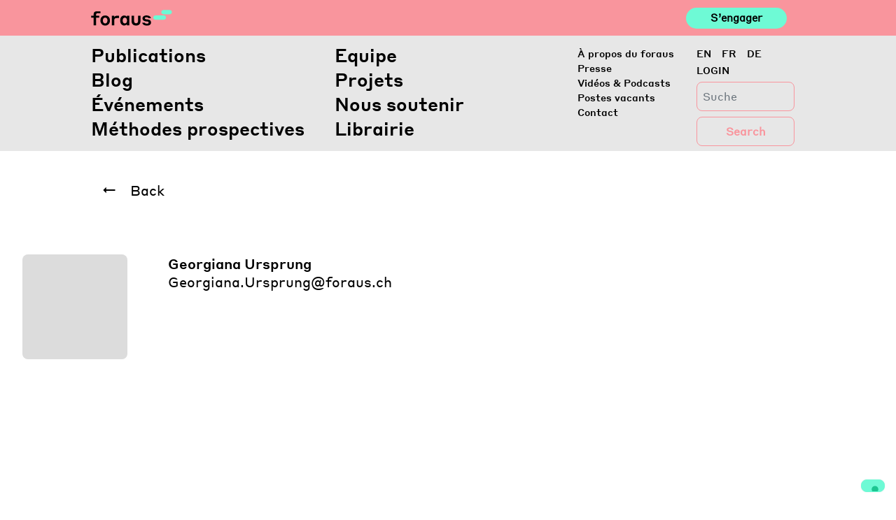

--- FILE ---
content_type: text/html; charset=UTF-8
request_url: https://www.foraus.ch/fr/people/georgiana-ursprung/
body_size: 13205
content:
<!DOCTYPE html>
<html lang="fr-FR">

<head>
    <script type="text/javascript">
        var _iub = _iub || [];
        _iub.csConfiguration = { "askConsentAtCookiePolicyUpdate": true, "enableFadp": true, "enableLgpd": true, "enableUspr": true, "fadpApplies": true, "floatingPreferencesButtonDisplay": "bottom-right", "lang": "en-GB", "perPurposeConsent": true, "siteId": 2415720, "usprApplies": true, "whitelabel": false, "cookiePolicyId": 17996742, "banner": { "acceptButtonCaptionColor": "#FFFFFF", "acceptButtonColor": "#0073CE", "acceptButtonDisplay": true, "backgroundColor": "#FFFFFF", "closeButtonDisplay": false, "customizeButtonCaptionColor": "#4D4D4D", "customizeButtonColor": "#DADADA", "customizeButtonDisplay": true, "explicitWithdrawal": true, "listPurposes": true, "position": "float-top-center", "rejectButtonCaptionColor": "#FFFFFF", "rejectButtonColor": "#0073CE", "rejectButtonDisplay": true, "showTitle": false, "textColor": "#000000" } };
    </script>
    <script type="text/javascript" src="https://cs.iubenda.com/autoblocking/2415720.js"></script>
    <script type="text/javascript" src="//cdn.iubenda.com/cs/gpp/stub.js"></script>
    <script type="text/javascript" src="//cdn.iubenda.com/cs/iubenda_cs.js" charset="UTF-8" async></script>
    <meta http-equiv="content-type" content="text/html; charset=utf-8">
    <meta name="viewport" content="width=device-width, initial-scale=1">
    <meta http-equiv="X-UA-Compatible" content="IE=edge">
    <link rel="profile" href="http://gmpg.org/xfn/11">
    <link rel="pingback" href="https://www.foraus.ch/xmlrpc.php">


    <title>Georgiana Ursprung &#8211; Foraus</title>
<meta name='robots' content='max-image-preview:large' />
<link rel="alternate" hreflang="en" href="https://www.foraus.ch/en/people/georgiana-ursprung/" />
<link rel="alternate" hreflang="fr" href="https://www.foraus.ch/fr/people/georgiana-ursprung/" />
<link rel="alternate" hreflang="de" href="https://www.foraus.ch/people/georgiana-ursprung/" />
<link rel="alternate" hreflang="x-default" href="https://www.foraus.ch/people/georgiana-ursprung/" />
<!-- Google tag (gtag.js) consent mode dataLayer added by Site Kit -->
<script type="text/javascript" id="google_gtagjs-js-consent-mode-data-layer">
/* <![CDATA[ */
window.dataLayer = window.dataLayer || [];function gtag(){dataLayer.push(arguments);}
gtag('consent', 'default', {"ad_personalization":"denied","ad_storage":"denied","ad_user_data":"denied","analytics_storage":"denied","functionality_storage":"denied","security_storage":"denied","personalization_storage":"denied","region":["AT","BE","BG","CH","CY","CZ","DE","DK","EE","ES","FI","FR","GB","GR","HR","HU","IE","IS","IT","LI","LT","LU","LV","MT","NL","NO","PL","PT","RO","SE","SI","SK"],"wait_for_update":500});
window._googlesitekitConsentCategoryMap = {"statistics":["analytics_storage"],"marketing":["ad_storage","ad_user_data","ad_personalization"],"functional":["functionality_storage","security_storage"],"preferences":["personalization_storage"]};
window._googlesitekitConsents = {"ad_personalization":"denied","ad_storage":"denied","ad_user_data":"denied","analytics_storage":"denied","functionality_storage":"denied","security_storage":"denied","personalization_storage":"denied","region":["AT","BE","BG","CH","CY","CZ","DE","DK","EE","ES","FI","FR","GB","GR","HR","HU","IE","IS","IT","LI","LT","LU","LV","MT","NL","NO","PL","PT","RO","SE","SI","SK"],"wait_for_update":500};
/* ]]> */
</script>
<!-- End Google tag (gtag.js) consent mode dataLayer added by Site Kit -->

<script>
dataLayer = [{"title":"Georgiana Ursprung","author":"office","wordcount":0,"logged_in":"false","page_id":14526,"post_date":"2019-07-26 15:11:42","post_type":"people"}];
</script>
<!-- Google Tag Manager -->
<script>(function(w,d,s,l,i){w[l]=w[l]||[];w[l].push({'gtm.start':
new Date().getTime(),event:'gtm.js'});var f=d.getElementsByTagName(s)[0],
j=d.createElement(s),dl=l!='dataLayer'?'&l='+l:'';j.async=true;j.src=
'https://www.googletagmanager.com/gtm.js?id='+i+dl;f.parentNode.insertBefore(j,f);
})(window,document,'script','dataLayer','GTM-PGNLHXC');</script>
<!-- End Google Tag Manager --><meta http-equiv="x-dns-prefetch-control" content="on">
<link href="https://app.ecwid.com" rel="preconnect" crossorigin />
<link href="https://ecomm.events" rel="preconnect" crossorigin />
<link href="https://d1q3axnfhmyveb.cloudfront.net" rel="preconnect" crossorigin />
<link href="https://dqzrr9k4bjpzk.cloudfront.net" rel="preconnect" crossorigin />
<link href="https://d1oxsl77a1kjht.cloudfront.net" rel="preconnect" crossorigin>
<link rel='dns-prefetch' href='//www.foraus.ch' />
<link rel='dns-prefetch' href='//maps.googleapis.com' />
<link rel='dns-prefetch' href='//www.googletagmanager.com' />
<link rel='dns-prefetch' href='//use.fontawesome.com' />
<link rel="alternate" type="application/rss+xml" title="Foraus &raquo; Flux" href="https://www.foraus.ch/fr/feed/" />
<link rel="alternate" type="application/rss+xml" title="Foraus &raquo; Flux des commentaires" href="https://www.foraus.ch/fr/comments/feed/" />
<script type="text/javascript">
/* <![CDATA[ */
window._wpemojiSettings = {"baseUrl":"https:\/\/s.w.org\/images\/core\/emoji\/14.0.0\/72x72\/","ext":".png","svgUrl":"https:\/\/s.w.org\/images\/core\/emoji\/14.0.0\/svg\/","svgExt":".svg","source":{"concatemoji":"https:\/\/www.foraus.ch\/wp-includes\/js\/wp-emoji-release.min.js?ver=6.4.7"}};
/*! This file is auto-generated */
!function(i,n){var o,s,e;function c(e){try{var t={supportTests:e,timestamp:(new Date).valueOf()};sessionStorage.setItem(o,JSON.stringify(t))}catch(e){}}function p(e,t,n){e.clearRect(0,0,e.canvas.width,e.canvas.height),e.fillText(t,0,0);var t=new Uint32Array(e.getImageData(0,0,e.canvas.width,e.canvas.height).data),r=(e.clearRect(0,0,e.canvas.width,e.canvas.height),e.fillText(n,0,0),new Uint32Array(e.getImageData(0,0,e.canvas.width,e.canvas.height).data));return t.every(function(e,t){return e===r[t]})}function u(e,t,n){switch(t){case"flag":return n(e,"\ud83c\udff3\ufe0f\u200d\u26a7\ufe0f","\ud83c\udff3\ufe0f\u200b\u26a7\ufe0f")?!1:!n(e,"\ud83c\uddfa\ud83c\uddf3","\ud83c\uddfa\u200b\ud83c\uddf3")&&!n(e,"\ud83c\udff4\udb40\udc67\udb40\udc62\udb40\udc65\udb40\udc6e\udb40\udc67\udb40\udc7f","\ud83c\udff4\u200b\udb40\udc67\u200b\udb40\udc62\u200b\udb40\udc65\u200b\udb40\udc6e\u200b\udb40\udc67\u200b\udb40\udc7f");case"emoji":return!n(e,"\ud83e\udef1\ud83c\udffb\u200d\ud83e\udef2\ud83c\udfff","\ud83e\udef1\ud83c\udffb\u200b\ud83e\udef2\ud83c\udfff")}return!1}function f(e,t,n){var r="undefined"!=typeof WorkerGlobalScope&&self instanceof WorkerGlobalScope?new OffscreenCanvas(300,150):i.createElement("canvas"),a=r.getContext("2d",{willReadFrequently:!0}),o=(a.textBaseline="top",a.font="600 32px Arial",{});return e.forEach(function(e){o[e]=t(a,e,n)}),o}function t(e){var t=i.createElement("script");t.src=e,t.defer=!0,i.head.appendChild(t)}"undefined"!=typeof Promise&&(o="wpEmojiSettingsSupports",s=["flag","emoji"],n.supports={everything:!0,everythingExceptFlag:!0},e=new Promise(function(e){i.addEventListener("DOMContentLoaded",e,{once:!0})}),new Promise(function(t){var n=function(){try{var e=JSON.parse(sessionStorage.getItem(o));if("object"==typeof e&&"number"==typeof e.timestamp&&(new Date).valueOf()<e.timestamp+604800&&"object"==typeof e.supportTests)return e.supportTests}catch(e){}return null}();if(!n){if("undefined"!=typeof Worker&&"undefined"!=typeof OffscreenCanvas&&"undefined"!=typeof URL&&URL.createObjectURL&&"undefined"!=typeof Blob)try{var e="postMessage("+f.toString()+"("+[JSON.stringify(s),u.toString(),p.toString()].join(",")+"));",r=new Blob([e],{type:"text/javascript"}),a=new Worker(URL.createObjectURL(r),{name:"wpTestEmojiSupports"});return void(a.onmessage=function(e){c(n=e.data),a.terminate(),t(n)})}catch(e){}c(n=f(s,u,p))}t(n)}).then(function(e){for(var t in e)n.supports[t]=e[t],n.supports.everything=n.supports.everything&&n.supports[t],"flag"!==t&&(n.supports.everythingExceptFlag=n.supports.everythingExceptFlag&&n.supports[t]);n.supports.everythingExceptFlag=n.supports.everythingExceptFlag&&!n.supports.flag,n.DOMReady=!1,n.readyCallback=function(){n.DOMReady=!0}}).then(function(){return e}).then(function(){var e;n.supports.everything||(n.readyCallback(),(e=n.source||{}).concatemoji?t(e.concatemoji):e.wpemoji&&e.twemoji&&(t(e.twemoji),t(e.wpemoji)))}))}((window,document),window._wpemojiSettings);
/* ]]> */
</script>
<link rel='stylesheet' id='flick-css' href='https://www.foraus.ch/wp-content/plugins/mailchimp/assets/css/flick/flick.css?ver=1.7.0' type='text/css' media='all' />
<link rel='stylesheet' id='mailchimp_sf_main_css-css' href='https://www.foraus.ch/fr/?mcsf_action=main_css&#038;ver=1.7.0' type='text/css' media='all' />
<style id='wp-emoji-styles-inline-css' type='text/css'>

	img.wp-smiley, img.emoji {
		display: inline !important;
		border: none !important;
		box-shadow: none !important;
		height: 1em !important;
		width: 1em !important;
		margin: 0 0.07em !important;
		vertical-align: -0.1em !important;
		background: none !important;
		padding: 0 !important;
	}
</style>
<link rel='stylesheet' id='wp-block-library-css' href='https://www.foraus.ch/wp-includes/css/dist/block-library/style.min.css?ver=6.4.7' type='text/css' media='all' />
<link rel='stylesheet' id='wpea-wp-events-block-style2-css' href='https://www.foraus.ch/wp-content/plugins/wp-event-aggregator/assets/css/grid-style2.css?ver=1.8.9' type='text/css' media='all' />
<style id='classic-theme-styles-inline-css' type='text/css'>
/*! This file is auto-generated */
.wp-block-button__link{color:#fff;background-color:#32373c;border-radius:9999px;box-shadow:none;text-decoration:none;padding:calc(.667em + 2px) calc(1.333em + 2px);font-size:1.125em}.wp-block-file__button{background:#32373c;color:#fff;text-decoration:none}
</style>
<style id='global-styles-inline-css' type='text/css'>
body{--wp--preset--color--black: #000000;--wp--preset--color--cyan-bluish-gray: #abb8c3;--wp--preset--color--white: #ffffff;--wp--preset--color--pale-pink: #f78da7;--wp--preset--color--vivid-red: #cf2e2e;--wp--preset--color--luminous-vivid-orange: #ff6900;--wp--preset--color--luminous-vivid-amber: #fcb900;--wp--preset--color--light-green-cyan: #7bdcb5;--wp--preset--color--vivid-green-cyan: #00d084;--wp--preset--color--pale-cyan-blue: #8ed1fc;--wp--preset--color--vivid-cyan-blue: #0693e3;--wp--preset--color--vivid-purple: #9b51e0;--wp--preset--gradient--vivid-cyan-blue-to-vivid-purple: linear-gradient(135deg,rgba(6,147,227,1) 0%,rgb(155,81,224) 100%);--wp--preset--gradient--light-green-cyan-to-vivid-green-cyan: linear-gradient(135deg,rgb(122,220,180) 0%,rgb(0,208,130) 100%);--wp--preset--gradient--luminous-vivid-amber-to-luminous-vivid-orange: linear-gradient(135deg,rgba(252,185,0,1) 0%,rgba(255,105,0,1) 100%);--wp--preset--gradient--luminous-vivid-orange-to-vivid-red: linear-gradient(135deg,rgba(255,105,0,1) 0%,rgb(207,46,46) 100%);--wp--preset--gradient--very-light-gray-to-cyan-bluish-gray: linear-gradient(135deg,rgb(238,238,238) 0%,rgb(169,184,195) 100%);--wp--preset--gradient--cool-to-warm-spectrum: linear-gradient(135deg,rgb(74,234,220) 0%,rgb(151,120,209) 20%,rgb(207,42,186) 40%,rgb(238,44,130) 60%,rgb(251,105,98) 80%,rgb(254,248,76) 100%);--wp--preset--gradient--blush-light-purple: linear-gradient(135deg,rgb(255,206,236) 0%,rgb(152,150,240) 100%);--wp--preset--gradient--blush-bordeaux: linear-gradient(135deg,rgb(254,205,165) 0%,rgb(254,45,45) 50%,rgb(107,0,62) 100%);--wp--preset--gradient--luminous-dusk: linear-gradient(135deg,rgb(255,203,112) 0%,rgb(199,81,192) 50%,rgb(65,88,208) 100%);--wp--preset--gradient--pale-ocean: linear-gradient(135deg,rgb(255,245,203) 0%,rgb(182,227,212) 50%,rgb(51,167,181) 100%);--wp--preset--gradient--electric-grass: linear-gradient(135deg,rgb(202,248,128) 0%,rgb(113,206,126) 100%);--wp--preset--gradient--midnight: linear-gradient(135deg,rgb(2,3,129) 0%,rgb(40,116,252) 100%);--wp--preset--font-size--small: 13px;--wp--preset--font-size--medium: 20px;--wp--preset--font-size--large: 36px;--wp--preset--font-size--x-large: 42px;--wp--preset--spacing--20: 0.44rem;--wp--preset--spacing--30: 0.67rem;--wp--preset--spacing--40: 1rem;--wp--preset--spacing--50: 1.5rem;--wp--preset--spacing--60: 2.25rem;--wp--preset--spacing--70: 3.38rem;--wp--preset--spacing--80: 5.06rem;--wp--preset--shadow--natural: 6px 6px 9px rgba(0, 0, 0, 0.2);--wp--preset--shadow--deep: 12px 12px 50px rgba(0, 0, 0, 0.4);--wp--preset--shadow--sharp: 6px 6px 0px rgba(0, 0, 0, 0.2);--wp--preset--shadow--outlined: 6px 6px 0px -3px rgba(255, 255, 255, 1), 6px 6px rgba(0, 0, 0, 1);--wp--preset--shadow--crisp: 6px 6px 0px rgba(0, 0, 0, 1);}:where(.is-layout-flex){gap: 0.5em;}:where(.is-layout-grid){gap: 0.5em;}body .is-layout-flow > .alignleft{float: left;margin-inline-start: 0;margin-inline-end: 2em;}body .is-layout-flow > .alignright{float: right;margin-inline-start: 2em;margin-inline-end: 0;}body .is-layout-flow > .aligncenter{margin-left: auto !important;margin-right: auto !important;}body .is-layout-constrained > .alignleft{float: left;margin-inline-start: 0;margin-inline-end: 2em;}body .is-layout-constrained > .alignright{float: right;margin-inline-start: 2em;margin-inline-end: 0;}body .is-layout-constrained > .aligncenter{margin-left: auto !important;margin-right: auto !important;}body .is-layout-constrained > :where(:not(.alignleft):not(.alignright):not(.alignfull)){max-width: var(--wp--style--global--content-size);margin-left: auto !important;margin-right: auto !important;}body .is-layout-constrained > .alignwide{max-width: var(--wp--style--global--wide-size);}body .is-layout-flex{display: flex;}body .is-layout-flex{flex-wrap: wrap;align-items: center;}body .is-layout-flex > *{margin: 0;}body .is-layout-grid{display: grid;}body .is-layout-grid > *{margin: 0;}:where(.wp-block-columns.is-layout-flex){gap: 2em;}:where(.wp-block-columns.is-layout-grid){gap: 2em;}:where(.wp-block-post-template.is-layout-flex){gap: 1.25em;}:where(.wp-block-post-template.is-layout-grid){gap: 1.25em;}.has-black-color{color: var(--wp--preset--color--black) !important;}.has-cyan-bluish-gray-color{color: var(--wp--preset--color--cyan-bluish-gray) !important;}.has-white-color{color: var(--wp--preset--color--white) !important;}.has-pale-pink-color{color: var(--wp--preset--color--pale-pink) !important;}.has-vivid-red-color{color: var(--wp--preset--color--vivid-red) !important;}.has-luminous-vivid-orange-color{color: var(--wp--preset--color--luminous-vivid-orange) !important;}.has-luminous-vivid-amber-color{color: var(--wp--preset--color--luminous-vivid-amber) !important;}.has-light-green-cyan-color{color: var(--wp--preset--color--light-green-cyan) !important;}.has-vivid-green-cyan-color{color: var(--wp--preset--color--vivid-green-cyan) !important;}.has-pale-cyan-blue-color{color: var(--wp--preset--color--pale-cyan-blue) !important;}.has-vivid-cyan-blue-color{color: var(--wp--preset--color--vivid-cyan-blue) !important;}.has-vivid-purple-color{color: var(--wp--preset--color--vivid-purple) !important;}.has-black-background-color{background-color: var(--wp--preset--color--black) !important;}.has-cyan-bluish-gray-background-color{background-color: var(--wp--preset--color--cyan-bluish-gray) !important;}.has-white-background-color{background-color: var(--wp--preset--color--white) !important;}.has-pale-pink-background-color{background-color: var(--wp--preset--color--pale-pink) !important;}.has-vivid-red-background-color{background-color: var(--wp--preset--color--vivid-red) !important;}.has-luminous-vivid-orange-background-color{background-color: var(--wp--preset--color--luminous-vivid-orange) !important;}.has-luminous-vivid-amber-background-color{background-color: var(--wp--preset--color--luminous-vivid-amber) !important;}.has-light-green-cyan-background-color{background-color: var(--wp--preset--color--light-green-cyan) !important;}.has-vivid-green-cyan-background-color{background-color: var(--wp--preset--color--vivid-green-cyan) !important;}.has-pale-cyan-blue-background-color{background-color: var(--wp--preset--color--pale-cyan-blue) !important;}.has-vivid-cyan-blue-background-color{background-color: var(--wp--preset--color--vivid-cyan-blue) !important;}.has-vivid-purple-background-color{background-color: var(--wp--preset--color--vivid-purple) !important;}.has-black-border-color{border-color: var(--wp--preset--color--black) !important;}.has-cyan-bluish-gray-border-color{border-color: var(--wp--preset--color--cyan-bluish-gray) !important;}.has-white-border-color{border-color: var(--wp--preset--color--white) !important;}.has-pale-pink-border-color{border-color: var(--wp--preset--color--pale-pink) !important;}.has-vivid-red-border-color{border-color: var(--wp--preset--color--vivid-red) !important;}.has-luminous-vivid-orange-border-color{border-color: var(--wp--preset--color--luminous-vivid-orange) !important;}.has-luminous-vivid-amber-border-color{border-color: var(--wp--preset--color--luminous-vivid-amber) !important;}.has-light-green-cyan-border-color{border-color: var(--wp--preset--color--light-green-cyan) !important;}.has-vivid-green-cyan-border-color{border-color: var(--wp--preset--color--vivid-green-cyan) !important;}.has-pale-cyan-blue-border-color{border-color: var(--wp--preset--color--pale-cyan-blue) !important;}.has-vivid-cyan-blue-border-color{border-color: var(--wp--preset--color--vivid-cyan-blue) !important;}.has-vivid-purple-border-color{border-color: var(--wp--preset--color--vivid-purple) !important;}.has-vivid-cyan-blue-to-vivid-purple-gradient-background{background: var(--wp--preset--gradient--vivid-cyan-blue-to-vivid-purple) !important;}.has-light-green-cyan-to-vivid-green-cyan-gradient-background{background: var(--wp--preset--gradient--light-green-cyan-to-vivid-green-cyan) !important;}.has-luminous-vivid-amber-to-luminous-vivid-orange-gradient-background{background: var(--wp--preset--gradient--luminous-vivid-amber-to-luminous-vivid-orange) !important;}.has-luminous-vivid-orange-to-vivid-red-gradient-background{background: var(--wp--preset--gradient--luminous-vivid-orange-to-vivid-red) !important;}.has-very-light-gray-to-cyan-bluish-gray-gradient-background{background: var(--wp--preset--gradient--very-light-gray-to-cyan-bluish-gray) !important;}.has-cool-to-warm-spectrum-gradient-background{background: var(--wp--preset--gradient--cool-to-warm-spectrum) !important;}.has-blush-light-purple-gradient-background{background: var(--wp--preset--gradient--blush-light-purple) !important;}.has-blush-bordeaux-gradient-background{background: var(--wp--preset--gradient--blush-bordeaux) !important;}.has-luminous-dusk-gradient-background{background: var(--wp--preset--gradient--luminous-dusk) !important;}.has-pale-ocean-gradient-background{background: var(--wp--preset--gradient--pale-ocean) !important;}.has-electric-grass-gradient-background{background: var(--wp--preset--gradient--electric-grass) !important;}.has-midnight-gradient-background{background: var(--wp--preset--gradient--midnight) !important;}.has-small-font-size{font-size: var(--wp--preset--font-size--small) !important;}.has-medium-font-size{font-size: var(--wp--preset--font-size--medium) !important;}.has-large-font-size{font-size: var(--wp--preset--font-size--large) !important;}.has-x-large-font-size{font-size: var(--wp--preset--font-size--x-large) !important;}
.wp-block-navigation a:where(:not(.wp-element-button)){color: inherit;}
:where(.wp-block-post-template.is-layout-flex){gap: 1.25em;}:where(.wp-block-post-template.is-layout-grid){gap: 1.25em;}
:where(.wp-block-columns.is-layout-flex){gap: 2em;}:where(.wp-block-columns.is-layout-grid){gap: 2em;}
.wp-block-pullquote{font-size: 1.5em;line-height: 1.6;}
</style>
<link rel='stylesheet' id='ecwid-css-css' href='https://www.foraus.ch/wp-content/plugins/ecwid-shopping-cart/css/frontend.css?ver=7.0.5' type='text/css' media='all' />
<link rel='stylesheet' id='reactpress-css' href='https://www.foraus.ch/wp-content/plugins/reactpress/public/css/reactpress-public.css?ver=3.4.0' type='text/css' media='all' />
<link rel='stylesheet' id='font-awesome-css' href='https://www.foraus.ch/wp-content/plugins/wp-event-aggregator/assets/css/font-awesome.min.css?ver=1.8.9' type='text/css' media='all' />
<link rel='stylesheet' id='wp-event-aggregator-front-css' href='https://www.foraus.ch/wp-content/plugins/wp-event-aggregator/assets/css/wp-event-aggregator.css?ver=1.8.9' type='text/css' media='all' />
<link rel='stylesheet' id='wp-event-aggregator-front-style2-css' href='https://www.foraus.ch/wp-content/plugins/wp-event-aggregator/assets/css/grid-style2.css?ver=1.8.9' type='text/css' media='all' />
<link rel='stylesheet' id='wp-bootstrap-starter-bootstrap-css-css' href='https://www.foraus.ch/wp-content/themes/foraus/inc/assets/css/bootstrap.min.css?ver=6.4.7' type='text/css' media='all' />
<link rel='stylesheet' id='wp-slick-css-css' href='https://www.foraus.ch/wp-content/themes/foraus/inc/assets/css/slick.css?ver=6.4.7' type='text/css' media='all' />
<link rel='stylesheet' id='wp-slick-css-theme-css' href='https://www.foraus.ch/wp-content/themes/foraus/inc/assets/css/slick-theme.css?ver=6.4.7' type='text/css' media='all' />
<link rel='stylesheet' id='wp-plyr-css-css' href='https://www.foraus.ch/wp-content/themes/foraus/inc/assets/css/plyr.css?ver=6.4.7' type='text/css' media='all' />
<link rel='stylesheet' id='wp-datepicker-css-css' href='https://www.foraus.ch/wp-content/themes/foraus/inc/assets/css/datepicker.css?ver=6.4.7' type='text/css' media='all' />
<link rel='stylesheet' id='wp-bootstrap-pro-fontawesome-cdn-css' href='https://use.fontawesome.com/releases/v5.8.2/css/all.css?ver=6.4.7' type='text/css' media='all' />
<link rel='stylesheet' id='wp-bootstrap-starter-style-css' href='https://www.foraus.ch/wp-content/themes/foraus/style.css?ver=6.4.7' type='text/css' media='all' />
<link rel='stylesheet' id='foraus-css-css' href='https://www.foraus.ch/wp-content/themes/foraus/foraus.css?ver=1768930561' type='text/css' media='all' />
<script type="text/javascript" src="https://www.foraus.ch/wp-includes/js/jquery/jquery.min.js?ver=3.7.1" id="jquery-core-js"></script>
<script type="text/javascript" src="https://www.foraus.ch/wp-includes/js/jquery/jquery-migrate.min.js?ver=3.4.1" id="jquery-migrate-js"></script>
<script type="text/javascript" src="https://www.foraus.ch/wp-content/themes/foraus/inc/assets/js/popper.min.js?ver=6.4.7" id="wp-bootstrap-starter-popper-js"></script>
<script type="text/javascript" src="https://www.foraus.ch/wp-content/themes/foraus/inc/assets/js/bootstrap.min.js?ver=6.4.7" id="wp-bootstrap-starter-bootstrapjs-js"></script>
<script type="text/javascript" src="https://www.foraus.ch/wp-content/themes/foraus/inc/assets/js/theme-script.min.js?ver=6.4.7" id="wp-bootstrap-starter-themejs-js"></script>
<script type="text/javascript" src="https://www.foraus.ch/wp-content/themes/foraus/inc/assets/js/skip-link-focus-fix.min.js?ver=20151215" id="wp-bootstrap-starter-skip-link-focus-fix-js"></script>
<script type="text/javascript" src="https://www.foraus.ch/wp-content/themes/foraus/inc/assets/js/slick.js?ver=6.4.7" id="wp-slick-js-js"></script>
<script type="text/javascript" src="https://www.foraus.ch/wp-content/themes/foraus/inc/assets/js/en.min.js?ver=6.4.7" id="wp-datepicker-en-js-js"></script>
<script type="text/javascript" src="https://www.foraus.ch/wp-content/themes/foraus/inc/assets/js/datepicker.js?ver=6.4.7" id="wp-datepicker-js-js"></script>
<script type="text/javascript" src="https://www.foraus.ch/wp-content/themes/foraus/inc/assets/js/velocity.min.js?ver=6.4.7" id="wp-velocity-js-js"></script>
<script type="text/javascript" src="https://www.foraus.ch/wp-content/themes/foraus/inc/assets/js/plyr.min.js?ver=6.4.7" id="wp-plyr-js-js"></script>
<script type="text/javascript" src="https://www.foraus.ch/wp-content/themes/foraus/inc/assets/js/jquery.fontsizer.min.js?ver=6.4.7" id="wp-fontsizer-js"></script>
<script type="text/javascript" src="https://maps.googleapis.com/maps/api/js?key=AIzaSyCRqdS7klOdl4aZr4vcGvCIRSH67JXOlks&amp;ver=6.4.7" id="wp-google-maps-js"></script>
<!--[if lt IE 9]>
<script type="text/javascript" src="https://www.foraus.ch/wp-content/themes/foraus/inc/assets/js/html5.js?ver=3.7.0" id="html5hiv-js"></script>
<![endif]-->

<!-- Extrait de code de la balise Google (gtag.js) ajouté par Site Kit -->
<!-- Extrait Google Analytics ajouté par Site Kit -->
<script type="text/javascript" src="https://www.googletagmanager.com/gtag/js?id=GT-PLTR27M" id="google_gtagjs-js" async></script>
<script type="text/javascript" id="google_gtagjs-js-after">
/* <![CDATA[ */
window.dataLayer = window.dataLayer || [];function gtag(){dataLayer.push(arguments);}
gtag("set","linker",{"domains":["www.foraus.ch"]});
gtag("js", new Date());
gtag("set", "developer_id.dZTNiMT", true);
gtag("config", "GT-PLTR27M");
/* ]]> */
</script>
<script type="text/javascript" src="https://www.foraus.ch/wp-content/plugins/reactpress/public/js/reactpress-public.js?ver=3.4.0" id="reactpress-js"></script>
<link rel="https://api.w.org/" href="https://www.foraus.ch/fr/wp-json/" /><link rel="alternate" type="application/json" href="https://www.foraus.ch/fr/wp-json/wp/v2/people/14526" /><link rel="EditURI" type="application/rsd+xml" title="RSD" href="https://www.foraus.ch/xmlrpc.php?rsd" />
<meta name="generator" content="WordPress 6.4.7" />
<link rel="canonical" href="https://www.foraus.ch/fr/people/georgiana-ursprung/" />
<link rel='shortlink' href='https://www.foraus.ch/fr/?p=14526' />
<link rel="alternate" type="application/json+oembed" href="https://www.foraus.ch/fr/wp-json/oembed/1.0/embed?url=https%3A%2F%2Fwww.foraus.ch%2Ffr%2Fpeople%2Fgeorgiana-ursprung%2F" />
<link rel="alternate" type="text/xml+oembed" href="https://www.foraus.ch/fr/wp-json/oembed/1.0/embed?url=https%3A%2F%2Fwww.foraus.ch%2Ffr%2Fpeople%2Fgeorgiana-ursprung%2F&#038;format=xml" />
<meta name="generator" content="WPML ver:4.8.6 stt:1,4,3;" />
<script data-cfasync="false" data-no-optimize="1" type="text/javascript">
window.ec = window.ec || Object()
window.ec.config = window.ec.config || Object();
window.ec.config.enable_canonical_urls = true;

</script>
<meta name="generator" content="Site Kit by Google 1.170.0" /><script type="text/javascript">
	jQuery(function($) {
		$('.date-pick').each(function() {
			var format = $(this).data('format') || 'mm/dd/yyyy';
			format = format.replace(/yyyy/i, 'yy');
			$(this).datepicker({
				autoFocusNextInput: true,
				constrainInput: false,
				changeMonth: true,
				changeYear: true,
				beforeShow: function(input, inst) { $('#ui-datepicker-div').addClass('show'); },
				dateFormat: format.toLowerCase(),
			});
		});
		d = new Date();
		$('.birthdate-pick').each(function() {
			var format = $(this).data('format') || 'mm/dd';
			format = format.replace(/yyyy/i, 'yy');
			$(this).datepicker({
				autoFocusNextInput: true,
				constrainInput: false,
				changeMonth: true,
				changeYear: false,
				minDate: new Date(d.getFullYear(), 1-1, 1),
				maxDate: new Date(d.getFullYear(), 12-1, 31),
				beforeShow: function(input, inst) { $('#ui-datepicker-div').removeClass('show'); },
				dateFormat: format.toLowerCase(),
			});

		});

	});
</script>
		<script type="text/javascript">
				(function(c,l,a,r,i,t,y){
					c[a]=c[a]||function(){(c[a].q=c[a].q||[]).push(arguments)};t=l.createElement(r);t.async=1;
					t.src="https://www.clarity.ms/tag/"+i+"?ref=wordpress";y=l.getElementsByTagName(r)[0];y.parentNode.insertBefore(t,y);
				})(window, document, "clarity", "script", "ocwj4encfp");
		</script>
		<link rel="icon" type="image/png" href="/wp-content/uploads/fbrfg/favicon-96x96.png" sizes="96x96" />
<link rel="icon" type="image/svg+xml" href="/wp-content/uploads/fbrfg/favicon.svg" />
<link rel="shortcut icon" href="/wp-content/uploads/fbrfg/favicon.ico" />
<link rel="apple-touch-icon" sizes="180x180" href="/wp-content/uploads/fbrfg/apple-touch-icon.png" />
<link rel="manifest" href="/wp-content/uploads/fbrfg/site.webmanifest" />    <style type="text/css">
        #page-sub-header { background: #fff; }
    </style>
    <style type="text/css">.recentcomments a{display:inline !important;padding:0 !important;margin:0 !important;}</style>      <meta name="onesignal" content="wordpress-plugin"/>
            <script>

      window.OneSignalDeferred = window.OneSignalDeferred || [];

      OneSignalDeferred.push(function(OneSignal) {
        var oneSignal_options = {};
        window._oneSignalInitOptions = oneSignal_options;

        oneSignal_options['serviceWorkerParam'] = { scope: '/' };
oneSignal_options['serviceWorkerPath'] = 'OneSignalSDKWorker.js.php';

        OneSignal.Notifications.setDefaultUrl("https://www.foraus.ch");

        oneSignal_options['wordpress'] = true;
oneSignal_options['appId'] = '5768c77c-852e-4ab2-a4fe-2fbd03b6fc7f';
oneSignal_options['allowLocalhostAsSecureOrigin'] = true;
oneSignal_options['welcomeNotification'] = { };
oneSignal_options['welcomeNotification']['title'] = "";
oneSignal_options['welcomeNotification']['message'] = "";
oneSignal_options['path'] = "https://www.foraus.ch/wp-content/plugins/onesignal-free-web-push-notifications/sdk_files/";
oneSignal_options['promptOptions'] = { };
oneSignal_options['promptOptions']['actionMessage'] = "Stay updated with our blog post and publications notifications!";
oneSignal_options['promptOptions']['acceptButtonText'] = "Yes!";
oneSignal_options['promptOptions']['cancelButtonText'] = "No thanks";
oneSignal_options['promptOptions']['siteName'] = "http://34.65.158.36/";
              OneSignal.init(window._oneSignalInitOptions);
              OneSignal.Slidedown.promptPush()      });

      function documentInitOneSignal() {
        var oneSignal_elements = document.getElementsByClassName("OneSignal-prompt");

        var oneSignalLinkClickHandler = function(event) { OneSignal.Notifications.requestPermission(); event.preventDefault(); };        for(var i = 0; i < oneSignal_elements.length; i++)
          oneSignal_elements[i].addEventListener('click', oneSignalLinkClickHandler, false);
      }

      if (document.readyState === 'complete') {
           documentInitOneSignal();
      }
      else {
           window.addEventListener("load", function(event){
               documentInitOneSignal();
          });
      }
    </script>

</head>

<body class="people-template-default single single-people postid-14526">

            <div class="homepage-animation first-time">
        
            <div class="animation-bubble-container">
                <div class="animation-bubble">
                    <p class="chat-text">Bienvenue ! </p>
                </div>
            </div>
        </div>

        <div id="page" class="site">
            <a class="skip-link screen-reader-text"
                href="#content">Skip to content</a>

            <div class="scroll-to-top-mobile">
                <a href="#" class="scrollUpButton">
                    <img class="svg"
                        src="https://www.foraus.ch/wp-content/themes/foraus/inc/assets/img/Arrow-top-24px.svg"
                        data-no-lazy="1">
                    <p>Back to top</p>
                </a>
            </div>

                            <header id="masthead"
                    class="site-header navigation-large navbar-static-top navbar-light"
                    role="banner">

                    <!-- PREHEADER -->
                    <div class="preheaderbox">

                        <div class="preheaderbox-container">

                            <div class="navbar-brand">
                                <a class="site-title" href="https://www.foraus.ch/fr/">

                                    <div class="foraus-name">

                                                                                                                            <img class="svg" src="https://www.foraus.ch/wp-content/uploads/2019/11/foraus-logo-new-2019.svg"
                                                alt="" data-no-lazy="1" />
                                        
                                    </div>


                                    <div id="small-logo" class="hide">
                                        <img id="small-logo-img"
                                            src="/wp-content/themes/foraus/inc/assets/img/foraus_Logo_small_web_med.png"
                                            alt="foraus logo">
                                    </div>

                                    <!-- <div class="second-logo-line"></div> -->

                                    <div class="logo-line">
                                        <div class="chat-dots">
                                            <span class="first-dot"></span>
                                            <span class="second-dot"></span>
                                            <span class="third-dot"></span>
                                        </div>
                                        <p class="chat-text">Bienvenue ! </p>
                                    </div>

                                </a>

                                <!-- <img style="height: 18px;" src="http://35.246.206.64/wp-content/uploads/2019/08/foraus_Logo_POS_RGB.svg"> -->

                            </div>

                            <div class="participate-container">



                                

                                                                    <a class="participate-button" href="https://www.foraus.ch/fr/sengager/">
                                        S’engager
                                    </a>
                                
                            </div>

                        </div>

                    </div>

                    <!-- HEADER -->
                    <div class="headerbox container">

                        <div class="headerbox-container">

                            <button class="mobile-menu-button" type="button" data-toggle="collapse"
                                data-target="#mobile-navigation" aria-expanded="false" aria-controls="mobile-navigation">
                                <p class="menu-string">Menu</p>
                                <!-- <p class="close-string">Close</p> -->
                                <img class="close-string svg"
                                    src="https://www.foraus.ch/wp-content/themes/foraus/inc/assets/img/Clear-28px.svg"
                                    data-no-lazy="1">
                            </button>

                            <nav class="navbar navbar-expand-sm row collapse" id="mobile-navigation">

                                <!-- <button class="navbar-toggler" type="button" data-toggle="collapse" data-target="#main-nav" aria-controls="" aria-expanded="false" aria-label="Toggle navigation">
                            <span class="navbar-toggler-icon"></span>
                        </button> -->

                                <div class="menu-primary col-md-8 col-sm-12">
                                    <div id="main-nav" class="justify-content-end"><ul id="menu-foraus-primary-fr" class="navbar-nav"><li itemscope="itemscope" itemtype="https://www.schema.org/SiteNavigationElement" id="menu-item-18185" class="menu-item menu-item-type-post_type menu-item-object-page menu-item-18185 nav-item"><a title="Publications" href="https://www.foraus.ch/fr/publikationen/" class="nav-link">Publications</a></li>
<li itemscope="itemscope" itemtype="https://www.schema.org/SiteNavigationElement" id="menu-item-18186" class="menu-item menu-item-type-post_type menu-item-object-page menu-item-18186 nav-item"><a title="Blog" href="https://www.foraus.ch/fr/blog/" class="nav-link">Blog</a></li>
<li itemscope="itemscope" itemtype="https://www.schema.org/SiteNavigationElement" id="menu-item-18183" class="menu-item menu-item-type-post_type menu-item-object-page menu-item-18183 nav-item"><a title="Événements" href="https://www.foraus.ch/fr/evenements/" class="nav-link">Événements</a></li>
<li itemscope="itemscope" itemtype="https://www.schema.org/SiteNavigationElement" id="menu-item-59805" class="menu-item menu-item-type-post_type menu-item-object-page menu-item-59805 nav-item"><a title="Méthodes prospectives" href="https://www.foraus.ch/fr/methodes-prospectives/" class="nav-link">Méthodes prospectives</a></li>
<li itemscope="itemscope" itemtype="https://www.schema.org/SiteNavigationElement" id="menu-item-18182" class="menu-item menu-item-type-post_type menu-item-object-page menu-item-18182 nav-item"><a title="Equipe" href="https://www.foraus.ch/fr/notreequipe/" class="nav-link">Equipe</a></li>
<li itemscope="itemscope" itemtype="https://www.schema.org/SiteNavigationElement" id="menu-item-18181" class="menu-item menu-item-type-post_type menu-item-object-page menu-item-18181 nav-item"><a title="Projets" href="https://www.foraus.ch/fr/projets/" class="nav-link">Projets</a></li>
<li itemscope="itemscope" itemtype="https://www.schema.org/SiteNavigationElement" id="menu-item-43323" class="menu-item menu-item-type-post_type menu-item-object-page menu-item-43323 nav-item"><a title="Nous soutenir" href="https://www.foraus.ch/fr/nous-soutenir/" class="nav-link">Nous soutenir</a></li>
<li itemscope="itemscope" itemtype="https://www.schema.org/SiteNavigationElement" id="menu-item-59353" class="menu-item menu-item-type-post_type menu-item-object-page menu-item-59353 nav-item"><a title="Librairie" href="https://www.foraus.ch/fr/librairie-du-foraus/" class="nav-link">Librairie</a></li>
</ul></div>                                </div>

                                <div class="menu-secondary col-md-2 col-sm-6">
                                    <div id="main-nav" class="justify-content-end"><ul id="menu-foraus-secondary-fr" class="navbar-nav"><li itemscope="itemscope" itemtype="https://www.schema.org/SiteNavigationElement" id="menu-item-18197" class="menu-item menu-item-type-post_type menu-item-object-page menu-item-18197 nav-item"><a title="À propos du foraus" href="https://www.foraus.ch/fr/ueber-uns/" class="nav-link">À propos du foraus</a></li>
<li itemscope="itemscope" itemtype="https://www.schema.org/SiteNavigationElement" id="menu-item-18196" class="menu-item menu-item-type-post_type menu-item-object-page menu-item-18196 nav-item"><a title="Presse" href="https://www.foraus.ch/fr/media/" class="nav-link">Presse</a></li>
<li itemscope="itemscope" itemtype="https://www.schema.org/SiteNavigationElement" id="menu-item-18195" class="menu-item menu-item-type-post_type menu-item-object-page menu-item-18195 nav-item"><a title="Vidéos &amp; Podcasts" href="https://www.foraus.ch/fr/videos/" class="nav-link">Vidéos &#038; Podcasts</a></li>
<li itemscope="itemscope" itemtype="https://www.schema.org/SiteNavigationElement" id="menu-item-18194" class="menu-item menu-item-type-post_type menu-item-object-page menu-item-18194 nav-item"><a title="Postes vacants" href="https://www.foraus.ch/fr/offene-stellen/" class="nav-link">Postes vacants</a></li>
<li itemscope="itemscope" itemtype="https://www.schema.org/SiteNavigationElement" id="menu-item-18193" class="menu-item menu-item-type-post_type menu-item-object-page menu-item-18193 nav-item"><a title="Contact" href="https://www.foraus.ch/fr/kontakt/" class="nav-link">Contact</a></li>
</ul></div>                                </div>

                                <div class="login-language col-md-2 col-sm-6">

                                    <div class="language-switcher">
                                        <p><li class="menu-item current"><a href="https://www.foraus.ch/en/people/georgiana-ursprung/">EN</a> <span class="slash"></span> </li><li class="menu-item not-current"><a href="https://www.foraus.ch/fr/people/georgiana-ursprung/">FR</a></li><li class="menu-item current"><a href="https://www.foraus.ch/people/georgiana-ursprung/">DE</a></li></p>
                                    </div>

                                    <div class="login-button">
                                                                                        <a href="https://www.foraus.ch/fr/login/">
                                                                                                    <p>Login</p>
                                                </a>
                                    </div>

                                    <form role="search" method="get" class="search-form" action="https://www.foraus.ch/fr/">
    <label>
        <input type="search" class="search-field form-control" placeholder="Suche" value="" name="s" title="Search for:">
    </label>
    <input type="submit" class="search-submit btn btn-default" value="Search">
</form>




                                    <div class="menu-secondary menu-tertiary col-md-12 col-sm-6">
                                                                            </div>

                                </div>

                            </nav>

                        </div>

                    </div>

                </header><!-- #masthead -->

                <div id="content" class="site-content">
                        
<section id="primary" class="content-area col-md-12">
	<main id="main" class="site-main" role="main">

		<div class="people-header">
			<div class="people-header-container">
				<div class="back-button">
												<a href="https://www.foraus.ch/fr/menschen/">
															<img class="svg"
									src="https://www.foraus.ch/wp-content/themes/foraus/inc/assets/img/Arrow-back-28px.svg"
									data-no-lazy="1">
								<p>Back</p>
							</a>
				</div>
			</div>
		</div>

		<div class="page-content people-single">

			<div class="row page-content-container">

				<div class="col-md-2 col-sm-12 people-author-portrait">

					
					<div class="people-image-mask">
						<img src="" alt="" />
					</div>

					<div class="people-author-name-contacts people-author-name-contacts-mobile">

						<div class="col-md-6 col-sm-12 people-author-name">

							<div class="people-author-name-container">

								<p class="people-name">Georgiana Ursprung</p>

								<p class="people-role"></p>

							</div>

						</div>

						<div class="col-md-6 col-sm-12 people-author-contacts">

							<div class="people-author-contacts-container">

								<a href="mailto:Georgiana.Ursprung@foraus.ch">
									<p class="people-email">E-mail</p>
								</a>

																																																						
							</div>

						</div>

					</div>


				</div>

				<div class="col-md-10 col-sm-12">

					<div class="row people-author-name-contacts people-author-name-contacts-desktop">

						<div class="col-md-6 col-sm-12 people-author-name">

							<div class="people-author-name-container">

								<p class="people-name">Georgiana Ursprung</p>

								<p class="people-role"></p>

							</div>

						</div>

						<div class="col-md-6 col-sm-12 people-author-contacts">

							<div class="people-author-contacts-container">

								<a href="mailto:Georgiana.Ursprung@foraus.ch">
									<p class="people-email">Georgiana.Ursprung@foraus.ch</p>
								</a>

																																																						
							</div>

						</div>

					</div>

					<div class="row">

						<div class="col-md-12 col-sm-12">

							<p></p>

						</div>

					</div>

				</div>

			</div>

		</div>

		<div class="people-publications-list">

			<div class="people-publications-list-container">

								
			</div>

		</div>

		<div class="people-posts-list">

			<div class="people-posts-list-container">

								
			</div>

		</div>

	</main><!-- #main -->
</section><!-- #primary -->

<script type="text/javascript">
	jQuery(document).ready(function () {
		jQuery("#menu-item-7239 a").css("cssText", "color: #F9959D !important;");
	});
</script>

</div><!-- #content -->

</div><!-- #page -->

<div class="scroll-to-top">
    <a href="#" class="scrollUpButton">
        <img class="svg" src="https://www.foraus.ch/wp-content/themes/foraus/inc/assets/img/Arrow-top-24px.svg" data-no-lazy="1">
        <p>Back to top</p>
    </a>
</div>
<footer id="colophon" class="site-footer" role="contentinfo">

    <div class="footer-container">

        <div class="row">

                            
                    <div class="col-md-2 col-sm-6">
                        <p class="footer-title">Contacts</p>
                        <p><p>foraus &#8211; Forum de politique étrangère<br />
c/o Impact Hub<br />
Rue Fendt 1<br />
<span style="vertical-align: inherit;"><span style="vertical-align: inherit;"><span style="vertical-align: inherit;"><span style="vertical-align: inherit;">1201 Genève </span></span></span></span><br />
<a class="c-link" rel="noopener" target="_blank" href="mailto:bureau_romandie@foraus.ch"><span style="vertical-align: inherit;"><span style="vertical-align: inherit;"><span style="vertical-align: inherit;"><span style="vertical-align: inherit;">bureau_romandie@foraus.ch</span></span></span></span></a><br />
<span> </span>+41 77 532 44 64</p>
<div class="c-message_actions__container c-message__actions">
<div class="c-message_actions__group" aria-label="Message actions" data-qa="message-actions"></div>
</div>
</p>
                    </div>

                    <div class="col-md-2 col-sm-6">
                        <p class="footer-title">Participate</p>
                        <p><p><a href="https://www.foraus.ch/fr/sengager/"><span style="vertical-align: inherit;"><span style="vertical-align: inherit;"><span style="vertical-align: inherit;"><span style="vertical-align: inherit;">Devenir membre</span></span></span></span></a></p>
<p><a href="https://www.foraus.ch/fr/se-joindre-a-old/forever/">forever : réseau des alumnis</a></p>
<p><a href="https://www.foraus.ch/fr/se-joindre-a/newsletter/"><span style="vertical-align: inherit;"><span style="vertical-align: inherit;"><span style="vertical-align: inherit;"><span style="vertical-align: inherit;">Newsletter </span></span></span></span></a></p>
</p>
                    </div>

                    <div class="col-md-2 col-sm-6">
                        <p class="footer-title">Share</p>
                        <p><p><a href="https://www.instagram.com/foraus/"><span style="vertical-align: inherit;"><span style="vertical-align: inherit;"><span style="vertical-align: inherit;"><span style="vertical-align: inherit;">Instagram</span></span></span></span></a><a href="https://www.facebook.com/forausthinktank/"><span style="vertical-align: inherit;"><span style="vertical-align: inherit;"><span style="vertical-align: inherit;"><span style="vertical-align: inherit;"></span></span></span></span></a><br />
<a href="https://twitter.com/foraus"><span style="vertical-align: inherit;"><span style="vertical-align: inherit;"><span style="vertical-align: inherit;"><span style="vertical-align: inherit;">Twitter </span></span></span></span></a><br />
<a href="https://www.linkedin.com/company/foraus---forum-aussenpolitik/"><span style="vertical-align: inherit;"><span style="vertical-align: inherit;"><span style="vertical-align: inherit;"><span style="vertical-align: inherit;">LinkedIn </span></span></span></span></a><br />
<a href="https://www.youtube.com/channel/UCczfhsiHCC2Ay71rM5Xqgmg"><span style="vertical-align: inherit;"><span style="vertical-align: inherit;"><span style="vertical-align: inherit;"><span style="vertical-align: inherit;">YouTube</span></span></span></span></a></p>
</p>
                    </div>

                    <div class="col-md-2 col-sm-6">
                        <p class="footer-title">Info</p>
                        <p><p><a href="https://www.foraus.ch/fr/empreinte/"><span style="vertical-align: inherit;"><span style="vertical-align: inherit;"><span style="vertical-align: inherit;"><span style="vertical-align: inherit;">Empreinte</span></span></span></span></a></p>
<p><a class="iubenda-white iubenda-noiframe iubenda-embed iubenda-noiframe " title="Privacy Policy " href="https://www.iubenda.com/privacy-policy/17996742">Privacy Policy</a><script type="text/javascript">(function (w,d) {var loader = function () {var s = d.createElement("script"), tag = d.getElementsByTagName("script")[0]; s.src="https://cdn.iubenda.com/iubenda.js"; tag.parentNode.insertBefore(s,tag);}; if(w.addEventListener){w.addEventListener("load", loader, false);}else if(w.attachEvent){w.attachEvent("onload", loader);}else{w.onload = loader;}})(window, document);</script></p>
</p>
                    </div>

                    <div class="col-md-4 col-sm-12 footer-logo">
                                                                                    <div class="footer-logo-sentence">
                                    <p>foraus is part of the Open Think Tank Network</p>
                                </div>
                                <div class="footer-logo-image">
                                                                                                                <a href="https://www.openthinktank.org/">
                                            <img src="https://www.foraus.ch/wp-content/uploads/2019/08/OPENTTN_Logo_POS_RGB.svg" alt="" />
                                        </a>
                                                                    </div>
                                                                        </div>

                            
        </div>

    </div>

</footer>
<!-- #colophon -->

<!-- Google Tag Manager (noscript) -->
<noscript><iframe src="https://www.googletagmanager.com/ns.html?id=GTM-PGNLHXC" height="0" width="0" style="display:none;visibility:hidden"></iframe></noscript>
<!-- End Google Tag Manager (noscript) --><script type="text/javascript" src="https://www.foraus.ch/wp-includes/js/jquery/jquery.form.min.js?ver=4.3.0" id="jquery-form-js"></script>
<script type="text/javascript" id="mailchimp_sf_main_js-js-extra">
/* <![CDATA[ */
var mailchimpSF = {"ajax_url":"https:\/\/www.foraus.ch\/fr\/"};
/* ]]> */
</script>
<script type="text/javascript" src="https://www.foraus.ch/wp-content/plugins/mailchimp/assets/js/mailchimp.js?ver=1.7.0" id="mailchimp_sf_main_js-js"></script>
<script type="text/javascript" src="https://www.foraus.ch/wp-includes/js/jquery/ui/core.min.js?ver=1.13.2" id="jquery-ui-core-js"></script>
<script type="text/javascript" src="https://www.foraus.ch/wp-includes/js/jquery/ui/datepicker.min.js?ver=1.13.2" id="jquery-ui-datepicker-js"></script>
<script type="text/javascript" id="jquery-ui-datepicker-js-after">
/* <![CDATA[ */
jQuery(function(jQuery){jQuery.datepicker.setDefaults({"closeText":"Fermer","currentText":"Aujourd\u2019hui","monthNames":["janvier","f\u00e9vrier","mars","avril","mai","juin","juillet","ao\u00fbt","septembre","octobre","novembre","d\u00e9cembre"],"monthNamesShort":["Jan","F\u00e9v","Mar","Avr","Mai","Juin","Juil","Ao\u00fbt","Sep","Oct","Nov","D\u00e9c"],"nextText":"Suivant","prevText":"Pr\u00e9c\u00e9dent","dayNames":["dimanche","lundi","mardi","mercredi","jeudi","vendredi","samedi"],"dayNamesShort":["dim","lun","mar","mer","jeu","ven","sam"],"dayNamesMin":["D","L","M","M","J","V","S"],"dateFormat":"MM d, yy","firstDay":1,"isRTL":false});});
/* ]]> */
</script>
<script type="text/javascript" id="ecwid-frontend-js-js-extra">
/* <![CDATA[ */
var ecwidParams = {"useJsApiToOpenStoreCategoriesPages":"","storeId":"86392057"};
/* ]]> */
</script>
<script type="text/javascript" src="https://www.foraus.ch/wp-content/plugins/ecwid-shopping-cart/js/frontend.js?ver=7.0.5" id="ecwid-frontend-js-js"></script>
<script type="text/javascript" id="wpea-ajax-pagi-js-extra">
/* <![CDATA[ */
var wpea_ajax = {"ajaxurl":"https:\/\/www.foraus.ch\/wp-admin\/admin-ajax.php"};
/* ]]> */
</script>
<script type="text/javascript" src="https://www.foraus.ch/wp-content/plugins/wp-event-aggregator/assets/js/wpea-ajax-pagi.js?ver=1.8.9" id="wpea-ajax-pagi-js"></script>
<script type="text/javascript" src="https://www.foraus.ch/wp-content/themes/foraus/inc/assets/js/mixitup.min.js?ver=6.4.7" id="wp-mixitup-js"></script>
<script type="text/javascript" src="https://www.foraus.ch/wp-content/themes/foraus/inc/assets/js/mixitup-pagination.min.js?ver=6.4.7" id="wp-mixitup-pagination-js"></script>
<script type="text/javascript" src="https://www.foraus.ch/wp-content/themes/foraus/inc/assets/js/mixitup-multifilter.min.js?ver=6.4.7" id="wp-mixitup-multifilter-js"></script>
<script type="text/javascript" src="https://www.foraus.ch/wp-content/themes/foraus/inc/assets/js/scripts.js?ver=1768930561" id="custom-scripts-js"></script>
<script type="text/javascript" src="https://www.foraus.ch/wp-content/plugins/google-site-kit/dist/assets/js/googlesitekit-consent-mode-bc2e26cfa69fcd4a8261.js" id="googlesitekit-consent-mode-js"></script>
<script type="text/javascript" id="wp-consent-api-js-extra">
/* <![CDATA[ */
var consent_api = {"consent_type":"","waitfor_consent_hook":"","cookie_expiration":"30","cookie_prefix":"wp_consent"};
/* ]]> */
</script>
<script type="text/javascript" src="https://www.foraus.ch/wp-content/plugins/wp-consent-api/assets/js/wp-consent-api.min.js?ver=1.0.7" id="wp-consent-api-js"></script>
<script type="text/javascript" src="https://cdn.onesignal.com/sdks/web/v16/OneSignalSDK.page.js?ver=1.0.0" id="remote_sdk-js" defer="defer" data-wp-strategy="defer"></script>
</body>

</html>


--- FILE ---
content_type: application/javascript
request_url: https://www.foraus.ch/wp-content/themes/foraus/inc/assets/js/jquery.fontsizer.min.js?ver=6.4.7
body_size: 1438
content:
/*
 * jQuery Chaos Fontsize Selector
 * By Matthew Sigley
 * Version 1.1.1
 */
(function(b){b.fn.fontsizes=function(a){var c=b(this);a=b.extend({},{fontSizes:["100%","125%","150%"],sampleChar:"A",menuContainer:c,menuTitleText:"",includeChildren:["h1","h2","h3","h4","h5"]},a);if(b.isEmptyObject(a.fontSizes)||!a.menuContainer.length)return this;var d=c.getFontsize();c.fixLineHeight();var e=b('<div class="jquery-fontsize-menu"></div>'),h=b('<span class="fontsize-title">'+a.menuTitleText+"</span>"),f="",k=0;b.each(a.fontSizes,function(h,g){computedValue=g=
g.trim();g.endsWith("%")&&(computedValue=parseInt(g,10)/100*d);k<computedValue&&(k=computedValue);f=b('<span class="fontsize-selector" data-fontsize="'+g+'" style="font-size: '+computedValue+'px">'+a.sampleChar+"</span>");f.on("click",function(e){e=b(this);var f=e.data("fontsize");e.siblings(".fontsize-selector").removeClass("active");e.addClass("active");f?c.changeFontsize({fontSize:f,includeChildren:a.includeChildren}):c.changeFontsize({fontSize:"",includeChildren:a.includeChildren})});e.append(f)});
h.css("font-size",k+"px");h.prependTo(e);a.menuContainer.prepend(e);return this};b.fn.changeFontsize=function(a){var c=b(this);a=b.extend({},{fontSize:"100%",includeChildren:[]},a);if(b.isEmptyObject(a.fontSize))return this;var d=parseInt(a.fontSize,10)/100;b.each(a.includeChildren,function(a,h){c.find(h).each(function(){var a=b(this);childFontsize=a.getFontsize();if(hyphenated=a.data("hyphenated"))a.hyphenateWords(!1),a.data("hyphenated",!1);a.fixLineHeight();a.css("font-size",d*childFontsize+"px");
a.innerWidth()<a.get(0).scrollWidth&&(a.hyphenateWords(!0),a.data("hyphenated",!0))})});c.css("font-size",a.fontSize);return this};b.fn.getFontsize=function(a){var c=b(this);a=b.extend({},{useCache:!0},a);var d=b('<span style="display: inline-block; padding: 0; line-height: 1; position: absolute; visibility: hidden; font-size: 1em;">M</span>'),e=0,e=c.data("fontsize");a.useCache&&e||(c.append(d),e=d.height(),d.remove(),c.data("fontsize",e));return e};b.fn.fixLineHeight=function(){var a=b(this),c=
a.css("line-height");if(!a.data("fixed-line-height")){if(c&&c.endsWith("px")){var d=a.getFontsize();a.css("line-height",parseInt(c,10)/d)}a.data("fixed-line-height",!0);return this}};b.fn.hyphenateWords=function(a){var c=b(this);a?c.css({hyphens:"auto","word-break":"break-word"}):c.css({hyphens:"manual","word-break":"normal"});return this}})(jQuery);
String.prototype.endsWith||(String.prototype.endsWith=function(b,a){var c=this.toString();if(void 0===a||a>c.length)a=c.length;a-=b.length;c=c.indexOf(b,a);return-1!==c&&c===a});String.prototype.trim||function(){var b=/^[\s\uFEFF\xA0]+|[\s\uFEFF\xA0]+$/g;String.prototype.trim=function(){return this.replace(b,"")}}();
jQuery(document).ready(function(b){if(b.cssHooks){var a=function(a){var c,d,k=a.charAt(0).toUpperCase()+a.slice(1),m=["Moz","Webkit","O","ms"],g=document.createElement("div");if(a in g.style)d=a;else for(var l=0;l<m.length;l++)if(c=m[l]+k,c in g.style){d=c;break}return b.support[a]=d},c=a("wordBreak"),d=a("hyphens");b.cssHooks.wordBreak={get:function(a,d,f){return b.css(a,c)},set:function(a,b){a.style[c]=b}};b.cssHooks.hyphens={get:function(a,c,f){return b.css(a,d)},set:function(a,b){a.style[d]=b}}}});